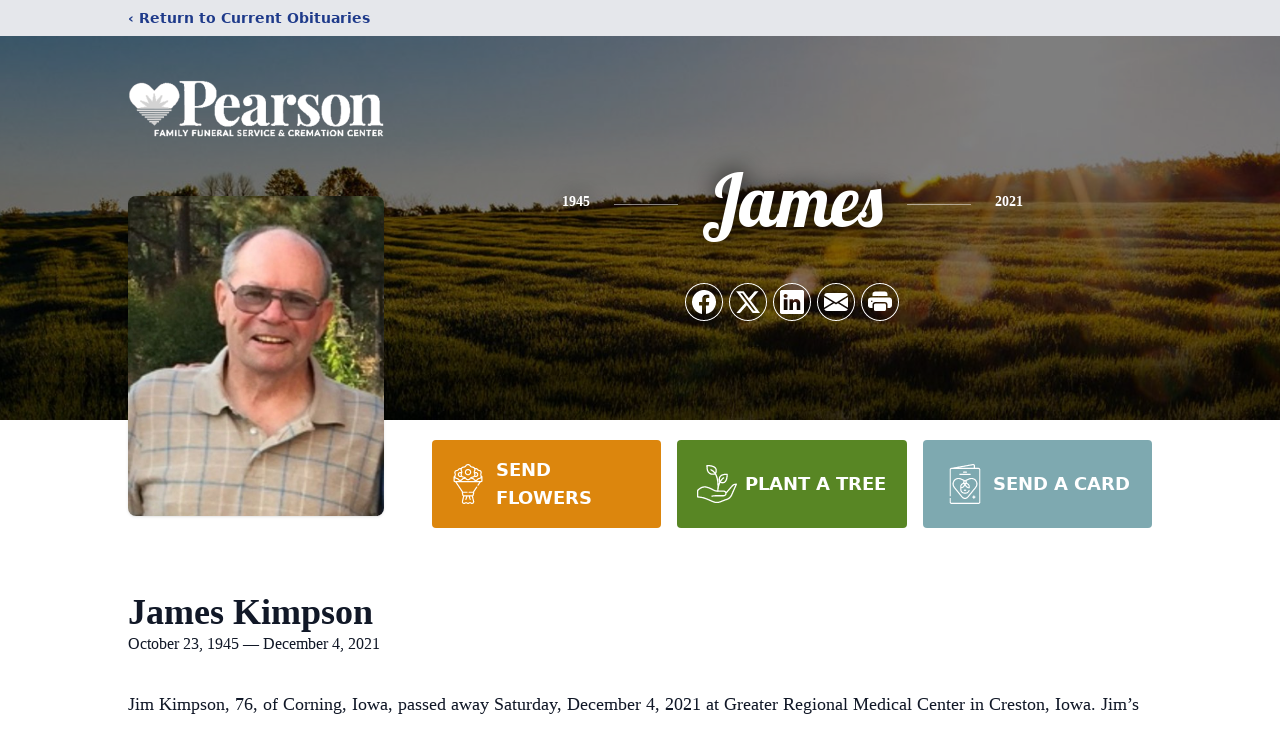

--- FILE ---
content_type: text/html; charset=utf-8
request_url: https://www.google.com/recaptcha/enterprise/anchor?ar=1&k=6LdY5W0oAAAAAJYNvzuQD5vy_vigTeVNj-i0rLuZ&co=aHR0cHM6Ly93d3cucGVhcnNvbmZ1bmVyYWxob21lcy5jb206NDQz&hl=en&type=image&v=PoyoqOPhxBO7pBk68S4YbpHZ&theme=light&size=invisible&badge=bottomright&anchor-ms=20000&execute-ms=30000&cb=5gqg6qupra03
body_size: 48547
content:
<!DOCTYPE HTML><html dir="ltr" lang="en"><head><meta http-equiv="Content-Type" content="text/html; charset=UTF-8">
<meta http-equiv="X-UA-Compatible" content="IE=edge">
<title>reCAPTCHA</title>
<style type="text/css">
/* cyrillic-ext */
@font-face {
  font-family: 'Roboto';
  font-style: normal;
  font-weight: 400;
  font-stretch: 100%;
  src: url(//fonts.gstatic.com/s/roboto/v48/KFO7CnqEu92Fr1ME7kSn66aGLdTylUAMa3GUBHMdazTgWw.woff2) format('woff2');
  unicode-range: U+0460-052F, U+1C80-1C8A, U+20B4, U+2DE0-2DFF, U+A640-A69F, U+FE2E-FE2F;
}
/* cyrillic */
@font-face {
  font-family: 'Roboto';
  font-style: normal;
  font-weight: 400;
  font-stretch: 100%;
  src: url(//fonts.gstatic.com/s/roboto/v48/KFO7CnqEu92Fr1ME7kSn66aGLdTylUAMa3iUBHMdazTgWw.woff2) format('woff2');
  unicode-range: U+0301, U+0400-045F, U+0490-0491, U+04B0-04B1, U+2116;
}
/* greek-ext */
@font-face {
  font-family: 'Roboto';
  font-style: normal;
  font-weight: 400;
  font-stretch: 100%;
  src: url(//fonts.gstatic.com/s/roboto/v48/KFO7CnqEu92Fr1ME7kSn66aGLdTylUAMa3CUBHMdazTgWw.woff2) format('woff2');
  unicode-range: U+1F00-1FFF;
}
/* greek */
@font-face {
  font-family: 'Roboto';
  font-style: normal;
  font-weight: 400;
  font-stretch: 100%;
  src: url(//fonts.gstatic.com/s/roboto/v48/KFO7CnqEu92Fr1ME7kSn66aGLdTylUAMa3-UBHMdazTgWw.woff2) format('woff2');
  unicode-range: U+0370-0377, U+037A-037F, U+0384-038A, U+038C, U+038E-03A1, U+03A3-03FF;
}
/* math */
@font-face {
  font-family: 'Roboto';
  font-style: normal;
  font-weight: 400;
  font-stretch: 100%;
  src: url(//fonts.gstatic.com/s/roboto/v48/KFO7CnqEu92Fr1ME7kSn66aGLdTylUAMawCUBHMdazTgWw.woff2) format('woff2');
  unicode-range: U+0302-0303, U+0305, U+0307-0308, U+0310, U+0312, U+0315, U+031A, U+0326-0327, U+032C, U+032F-0330, U+0332-0333, U+0338, U+033A, U+0346, U+034D, U+0391-03A1, U+03A3-03A9, U+03B1-03C9, U+03D1, U+03D5-03D6, U+03F0-03F1, U+03F4-03F5, U+2016-2017, U+2034-2038, U+203C, U+2040, U+2043, U+2047, U+2050, U+2057, U+205F, U+2070-2071, U+2074-208E, U+2090-209C, U+20D0-20DC, U+20E1, U+20E5-20EF, U+2100-2112, U+2114-2115, U+2117-2121, U+2123-214F, U+2190, U+2192, U+2194-21AE, U+21B0-21E5, U+21F1-21F2, U+21F4-2211, U+2213-2214, U+2216-22FF, U+2308-230B, U+2310, U+2319, U+231C-2321, U+2336-237A, U+237C, U+2395, U+239B-23B7, U+23D0, U+23DC-23E1, U+2474-2475, U+25AF, U+25B3, U+25B7, U+25BD, U+25C1, U+25CA, U+25CC, U+25FB, U+266D-266F, U+27C0-27FF, U+2900-2AFF, U+2B0E-2B11, U+2B30-2B4C, U+2BFE, U+3030, U+FF5B, U+FF5D, U+1D400-1D7FF, U+1EE00-1EEFF;
}
/* symbols */
@font-face {
  font-family: 'Roboto';
  font-style: normal;
  font-weight: 400;
  font-stretch: 100%;
  src: url(//fonts.gstatic.com/s/roboto/v48/KFO7CnqEu92Fr1ME7kSn66aGLdTylUAMaxKUBHMdazTgWw.woff2) format('woff2');
  unicode-range: U+0001-000C, U+000E-001F, U+007F-009F, U+20DD-20E0, U+20E2-20E4, U+2150-218F, U+2190, U+2192, U+2194-2199, U+21AF, U+21E6-21F0, U+21F3, U+2218-2219, U+2299, U+22C4-22C6, U+2300-243F, U+2440-244A, U+2460-24FF, U+25A0-27BF, U+2800-28FF, U+2921-2922, U+2981, U+29BF, U+29EB, U+2B00-2BFF, U+4DC0-4DFF, U+FFF9-FFFB, U+10140-1018E, U+10190-1019C, U+101A0, U+101D0-101FD, U+102E0-102FB, U+10E60-10E7E, U+1D2C0-1D2D3, U+1D2E0-1D37F, U+1F000-1F0FF, U+1F100-1F1AD, U+1F1E6-1F1FF, U+1F30D-1F30F, U+1F315, U+1F31C, U+1F31E, U+1F320-1F32C, U+1F336, U+1F378, U+1F37D, U+1F382, U+1F393-1F39F, U+1F3A7-1F3A8, U+1F3AC-1F3AF, U+1F3C2, U+1F3C4-1F3C6, U+1F3CA-1F3CE, U+1F3D4-1F3E0, U+1F3ED, U+1F3F1-1F3F3, U+1F3F5-1F3F7, U+1F408, U+1F415, U+1F41F, U+1F426, U+1F43F, U+1F441-1F442, U+1F444, U+1F446-1F449, U+1F44C-1F44E, U+1F453, U+1F46A, U+1F47D, U+1F4A3, U+1F4B0, U+1F4B3, U+1F4B9, U+1F4BB, U+1F4BF, U+1F4C8-1F4CB, U+1F4D6, U+1F4DA, U+1F4DF, U+1F4E3-1F4E6, U+1F4EA-1F4ED, U+1F4F7, U+1F4F9-1F4FB, U+1F4FD-1F4FE, U+1F503, U+1F507-1F50B, U+1F50D, U+1F512-1F513, U+1F53E-1F54A, U+1F54F-1F5FA, U+1F610, U+1F650-1F67F, U+1F687, U+1F68D, U+1F691, U+1F694, U+1F698, U+1F6AD, U+1F6B2, U+1F6B9-1F6BA, U+1F6BC, U+1F6C6-1F6CF, U+1F6D3-1F6D7, U+1F6E0-1F6EA, U+1F6F0-1F6F3, U+1F6F7-1F6FC, U+1F700-1F7FF, U+1F800-1F80B, U+1F810-1F847, U+1F850-1F859, U+1F860-1F887, U+1F890-1F8AD, U+1F8B0-1F8BB, U+1F8C0-1F8C1, U+1F900-1F90B, U+1F93B, U+1F946, U+1F984, U+1F996, U+1F9E9, U+1FA00-1FA6F, U+1FA70-1FA7C, U+1FA80-1FA89, U+1FA8F-1FAC6, U+1FACE-1FADC, U+1FADF-1FAE9, U+1FAF0-1FAF8, U+1FB00-1FBFF;
}
/* vietnamese */
@font-face {
  font-family: 'Roboto';
  font-style: normal;
  font-weight: 400;
  font-stretch: 100%;
  src: url(//fonts.gstatic.com/s/roboto/v48/KFO7CnqEu92Fr1ME7kSn66aGLdTylUAMa3OUBHMdazTgWw.woff2) format('woff2');
  unicode-range: U+0102-0103, U+0110-0111, U+0128-0129, U+0168-0169, U+01A0-01A1, U+01AF-01B0, U+0300-0301, U+0303-0304, U+0308-0309, U+0323, U+0329, U+1EA0-1EF9, U+20AB;
}
/* latin-ext */
@font-face {
  font-family: 'Roboto';
  font-style: normal;
  font-weight: 400;
  font-stretch: 100%;
  src: url(//fonts.gstatic.com/s/roboto/v48/KFO7CnqEu92Fr1ME7kSn66aGLdTylUAMa3KUBHMdazTgWw.woff2) format('woff2');
  unicode-range: U+0100-02BA, U+02BD-02C5, U+02C7-02CC, U+02CE-02D7, U+02DD-02FF, U+0304, U+0308, U+0329, U+1D00-1DBF, U+1E00-1E9F, U+1EF2-1EFF, U+2020, U+20A0-20AB, U+20AD-20C0, U+2113, U+2C60-2C7F, U+A720-A7FF;
}
/* latin */
@font-face {
  font-family: 'Roboto';
  font-style: normal;
  font-weight: 400;
  font-stretch: 100%;
  src: url(//fonts.gstatic.com/s/roboto/v48/KFO7CnqEu92Fr1ME7kSn66aGLdTylUAMa3yUBHMdazQ.woff2) format('woff2');
  unicode-range: U+0000-00FF, U+0131, U+0152-0153, U+02BB-02BC, U+02C6, U+02DA, U+02DC, U+0304, U+0308, U+0329, U+2000-206F, U+20AC, U+2122, U+2191, U+2193, U+2212, U+2215, U+FEFF, U+FFFD;
}
/* cyrillic-ext */
@font-face {
  font-family: 'Roboto';
  font-style: normal;
  font-weight: 500;
  font-stretch: 100%;
  src: url(//fonts.gstatic.com/s/roboto/v48/KFO7CnqEu92Fr1ME7kSn66aGLdTylUAMa3GUBHMdazTgWw.woff2) format('woff2');
  unicode-range: U+0460-052F, U+1C80-1C8A, U+20B4, U+2DE0-2DFF, U+A640-A69F, U+FE2E-FE2F;
}
/* cyrillic */
@font-face {
  font-family: 'Roboto';
  font-style: normal;
  font-weight: 500;
  font-stretch: 100%;
  src: url(//fonts.gstatic.com/s/roboto/v48/KFO7CnqEu92Fr1ME7kSn66aGLdTylUAMa3iUBHMdazTgWw.woff2) format('woff2');
  unicode-range: U+0301, U+0400-045F, U+0490-0491, U+04B0-04B1, U+2116;
}
/* greek-ext */
@font-face {
  font-family: 'Roboto';
  font-style: normal;
  font-weight: 500;
  font-stretch: 100%;
  src: url(//fonts.gstatic.com/s/roboto/v48/KFO7CnqEu92Fr1ME7kSn66aGLdTylUAMa3CUBHMdazTgWw.woff2) format('woff2');
  unicode-range: U+1F00-1FFF;
}
/* greek */
@font-face {
  font-family: 'Roboto';
  font-style: normal;
  font-weight: 500;
  font-stretch: 100%;
  src: url(//fonts.gstatic.com/s/roboto/v48/KFO7CnqEu92Fr1ME7kSn66aGLdTylUAMa3-UBHMdazTgWw.woff2) format('woff2');
  unicode-range: U+0370-0377, U+037A-037F, U+0384-038A, U+038C, U+038E-03A1, U+03A3-03FF;
}
/* math */
@font-face {
  font-family: 'Roboto';
  font-style: normal;
  font-weight: 500;
  font-stretch: 100%;
  src: url(//fonts.gstatic.com/s/roboto/v48/KFO7CnqEu92Fr1ME7kSn66aGLdTylUAMawCUBHMdazTgWw.woff2) format('woff2');
  unicode-range: U+0302-0303, U+0305, U+0307-0308, U+0310, U+0312, U+0315, U+031A, U+0326-0327, U+032C, U+032F-0330, U+0332-0333, U+0338, U+033A, U+0346, U+034D, U+0391-03A1, U+03A3-03A9, U+03B1-03C9, U+03D1, U+03D5-03D6, U+03F0-03F1, U+03F4-03F5, U+2016-2017, U+2034-2038, U+203C, U+2040, U+2043, U+2047, U+2050, U+2057, U+205F, U+2070-2071, U+2074-208E, U+2090-209C, U+20D0-20DC, U+20E1, U+20E5-20EF, U+2100-2112, U+2114-2115, U+2117-2121, U+2123-214F, U+2190, U+2192, U+2194-21AE, U+21B0-21E5, U+21F1-21F2, U+21F4-2211, U+2213-2214, U+2216-22FF, U+2308-230B, U+2310, U+2319, U+231C-2321, U+2336-237A, U+237C, U+2395, U+239B-23B7, U+23D0, U+23DC-23E1, U+2474-2475, U+25AF, U+25B3, U+25B7, U+25BD, U+25C1, U+25CA, U+25CC, U+25FB, U+266D-266F, U+27C0-27FF, U+2900-2AFF, U+2B0E-2B11, U+2B30-2B4C, U+2BFE, U+3030, U+FF5B, U+FF5D, U+1D400-1D7FF, U+1EE00-1EEFF;
}
/* symbols */
@font-face {
  font-family: 'Roboto';
  font-style: normal;
  font-weight: 500;
  font-stretch: 100%;
  src: url(//fonts.gstatic.com/s/roboto/v48/KFO7CnqEu92Fr1ME7kSn66aGLdTylUAMaxKUBHMdazTgWw.woff2) format('woff2');
  unicode-range: U+0001-000C, U+000E-001F, U+007F-009F, U+20DD-20E0, U+20E2-20E4, U+2150-218F, U+2190, U+2192, U+2194-2199, U+21AF, U+21E6-21F0, U+21F3, U+2218-2219, U+2299, U+22C4-22C6, U+2300-243F, U+2440-244A, U+2460-24FF, U+25A0-27BF, U+2800-28FF, U+2921-2922, U+2981, U+29BF, U+29EB, U+2B00-2BFF, U+4DC0-4DFF, U+FFF9-FFFB, U+10140-1018E, U+10190-1019C, U+101A0, U+101D0-101FD, U+102E0-102FB, U+10E60-10E7E, U+1D2C0-1D2D3, U+1D2E0-1D37F, U+1F000-1F0FF, U+1F100-1F1AD, U+1F1E6-1F1FF, U+1F30D-1F30F, U+1F315, U+1F31C, U+1F31E, U+1F320-1F32C, U+1F336, U+1F378, U+1F37D, U+1F382, U+1F393-1F39F, U+1F3A7-1F3A8, U+1F3AC-1F3AF, U+1F3C2, U+1F3C4-1F3C6, U+1F3CA-1F3CE, U+1F3D4-1F3E0, U+1F3ED, U+1F3F1-1F3F3, U+1F3F5-1F3F7, U+1F408, U+1F415, U+1F41F, U+1F426, U+1F43F, U+1F441-1F442, U+1F444, U+1F446-1F449, U+1F44C-1F44E, U+1F453, U+1F46A, U+1F47D, U+1F4A3, U+1F4B0, U+1F4B3, U+1F4B9, U+1F4BB, U+1F4BF, U+1F4C8-1F4CB, U+1F4D6, U+1F4DA, U+1F4DF, U+1F4E3-1F4E6, U+1F4EA-1F4ED, U+1F4F7, U+1F4F9-1F4FB, U+1F4FD-1F4FE, U+1F503, U+1F507-1F50B, U+1F50D, U+1F512-1F513, U+1F53E-1F54A, U+1F54F-1F5FA, U+1F610, U+1F650-1F67F, U+1F687, U+1F68D, U+1F691, U+1F694, U+1F698, U+1F6AD, U+1F6B2, U+1F6B9-1F6BA, U+1F6BC, U+1F6C6-1F6CF, U+1F6D3-1F6D7, U+1F6E0-1F6EA, U+1F6F0-1F6F3, U+1F6F7-1F6FC, U+1F700-1F7FF, U+1F800-1F80B, U+1F810-1F847, U+1F850-1F859, U+1F860-1F887, U+1F890-1F8AD, U+1F8B0-1F8BB, U+1F8C0-1F8C1, U+1F900-1F90B, U+1F93B, U+1F946, U+1F984, U+1F996, U+1F9E9, U+1FA00-1FA6F, U+1FA70-1FA7C, U+1FA80-1FA89, U+1FA8F-1FAC6, U+1FACE-1FADC, U+1FADF-1FAE9, U+1FAF0-1FAF8, U+1FB00-1FBFF;
}
/* vietnamese */
@font-face {
  font-family: 'Roboto';
  font-style: normal;
  font-weight: 500;
  font-stretch: 100%;
  src: url(//fonts.gstatic.com/s/roboto/v48/KFO7CnqEu92Fr1ME7kSn66aGLdTylUAMa3OUBHMdazTgWw.woff2) format('woff2');
  unicode-range: U+0102-0103, U+0110-0111, U+0128-0129, U+0168-0169, U+01A0-01A1, U+01AF-01B0, U+0300-0301, U+0303-0304, U+0308-0309, U+0323, U+0329, U+1EA0-1EF9, U+20AB;
}
/* latin-ext */
@font-face {
  font-family: 'Roboto';
  font-style: normal;
  font-weight: 500;
  font-stretch: 100%;
  src: url(//fonts.gstatic.com/s/roboto/v48/KFO7CnqEu92Fr1ME7kSn66aGLdTylUAMa3KUBHMdazTgWw.woff2) format('woff2');
  unicode-range: U+0100-02BA, U+02BD-02C5, U+02C7-02CC, U+02CE-02D7, U+02DD-02FF, U+0304, U+0308, U+0329, U+1D00-1DBF, U+1E00-1E9F, U+1EF2-1EFF, U+2020, U+20A0-20AB, U+20AD-20C0, U+2113, U+2C60-2C7F, U+A720-A7FF;
}
/* latin */
@font-face {
  font-family: 'Roboto';
  font-style: normal;
  font-weight: 500;
  font-stretch: 100%;
  src: url(//fonts.gstatic.com/s/roboto/v48/KFO7CnqEu92Fr1ME7kSn66aGLdTylUAMa3yUBHMdazQ.woff2) format('woff2');
  unicode-range: U+0000-00FF, U+0131, U+0152-0153, U+02BB-02BC, U+02C6, U+02DA, U+02DC, U+0304, U+0308, U+0329, U+2000-206F, U+20AC, U+2122, U+2191, U+2193, U+2212, U+2215, U+FEFF, U+FFFD;
}
/* cyrillic-ext */
@font-face {
  font-family: 'Roboto';
  font-style: normal;
  font-weight: 900;
  font-stretch: 100%;
  src: url(//fonts.gstatic.com/s/roboto/v48/KFO7CnqEu92Fr1ME7kSn66aGLdTylUAMa3GUBHMdazTgWw.woff2) format('woff2');
  unicode-range: U+0460-052F, U+1C80-1C8A, U+20B4, U+2DE0-2DFF, U+A640-A69F, U+FE2E-FE2F;
}
/* cyrillic */
@font-face {
  font-family: 'Roboto';
  font-style: normal;
  font-weight: 900;
  font-stretch: 100%;
  src: url(//fonts.gstatic.com/s/roboto/v48/KFO7CnqEu92Fr1ME7kSn66aGLdTylUAMa3iUBHMdazTgWw.woff2) format('woff2');
  unicode-range: U+0301, U+0400-045F, U+0490-0491, U+04B0-04B1, U+2116;
}
/* greek-ext */
@font-face {
  font-family: 'Roboto';
  font-style: normal;
  font-weight: 900;
  font-stretch: 100%;
  src: url(//fonts.gstatic.com/s/roboto/v48/KFO7CnqEu92Fr1ME7kSn66aGLdTylUAMa3CUBHMdazTgWw.woff2) format('woff2');
  unicode-range: U+1F00-1FFF;
}
/* greek */
@font-face {
  font-family: 'Roboto';
  font-style: normal;
  font-weight: 900;
  font-stretch: 100%;
  src: url(//fonts.gstatic.com/s/roboto/v48/KFO7CnqEu92Fr1ME7kSn66aGLdTylUAMa3-UBHMdazTgWw.woff2) format('woff2');
  unicode-range: U+0370-0377, U+037A-037F, U+0384-038A, U+038C, U+038E-03A1, U+03A3-03FF;
}
/* math */
@font-face {
  font-family: 'Roboto';
  font-style: normal;
  font-weight: 900;
  font-stretch: 100%;
  src: url(//fonts.gstatic.com/s/roboto/v48/KFO7CnqEu92Fr1ME7kSn66aGLdTylUAMawCUBHMdazTgWw.woff2) format('woff2');
  unicode-range: U+0302-0303, U+0305, U+0307-0308, U+0310, U+0312, U+0315, U+031A, U+0326-0327, U+032C, U+032F-0330, U+0332-0333, U+0338, U+033A, U+0346, U+034D, U+0391-03A1, U+03A3-03A9, U+03B1-03C9, U+03D1, U+03D5-03D6, U+03F0-03F1, U+03F4-03F5, U+2016-2017, U+2034-2038, U+203C, U+2040, U+2043, U+2047, U+2050, U+2057, U+205F, U+2070-2071, U+2074-208E, U+2090-209C, U+20D0-20DC, U+20E1, U+20E5-20EF, U+2100-2112, U+2114-2115, U+2117-2121, U+2123-214F, U+2190, U+2192, U+2194-21AE, U+21B0-21E5, U+21F1-21F2, U+21F4-2211, U+2213-2214, U+2216-22FF, U+2308-230B, U+2310, U+2319, U+231C-2321, U+2336-237A, U+237C, U+2395, U+239B-23B7, U+23D0, U+23DC-23E1, U+2474-2475, U+25AF, U+25B3, U+25B7, U+25BD, U+25C1, U+25CA, U+25CC, U+25FB, U+266D-266F, U+27C0-27FF, U+2900-2AFF, U+2B0E-2B11, U+2B30-2B4C, U+2BFE, U+3030, U+FF5B, U+FF5D, U+1D400-1D7FF, U+1EE00-1EEFF;
}
/* symbols */
@font-face {
  font-family: 'Roboto';
  font-style: normal;
  font-weight: 900;
  font-stretch: 100%;
  src: url(//fonts.gstatic.com/s/roboto/v48/KFO7CnqEu92Fr1ME7kSn66aGLdTylUAMaxKUBHMdazTgWw.woff2) format('woff2');
  unicode-range: U+0001-000C, U+000E-001F, U+007F-009F, U+20DD-20E0, U+20E2-20E4, U+2150-218F, U+2190, U+2192, U+2194-2199, U+21AF, U+21E6-21F0, U+21F3, U+2218-2219, U+2299, U+22C4-22C6, U+2300-243F, U+2440-244A, U+2460-24FF, U+25A0-27BF, U+2800-28FF, U+2921-2922, U+2981, U+29BF, U+29EB, U+2B00-2BFF, U+4DC0-4DFF, U+FFF9-FFFB, U+10140-1018E, U+10190-1019C, U+101A0, U+101D0-101FD, U+102E0-102FB, U+10E60-10E7E, U+1D2C0-1D2D3, U+1D2E0-1D37F, U+1F000-1F0FF, U+1F100-1F1AD, U+1F1E6-1F1FF, U+1F30D-1F30F, U+1F315, U+1F31C, U+1F31E, U+1F320-1F32C, U+1F336, U+1F378, U+1F37D, U+1F382, U+1F393-1F39F, U+1F3A7-1F3A8, U+1F3AC-1F3AF, U+1F3C2, U+1F3C4-1F3C6, U+1F3CA-1F3CE, U+1F3D4-1F3E0, U+1F3ED, U+1F3F1-1F3F3, U+1F3F5-1F3F7, U+1F408, U+1F415, U+1F41F, U+1F426, U+1F43F, U+1F441-1F442, U+1F444, U+1F446-1F449, U+1F44C-1F44E, U+1F453, U+1F46A, U+1F47D, U+1F4A3, U+1F4B0, U+1F4B3, U+1F4B9, U+1F4BB, U+1F4BF, U+1F4C8-1F4CB, U+1F4D6, U+1F4DA, U+1F4DF, U+1F4E3-1F4E6, U+1F4EA-1F4ED, U+1F4F7, U+1F4F9-1F4FB, U+1F4FD-1F4FE, U+1F503, U+1F507-1F50B, U+1F50D, U+1F512-1F513, U+1F53E-1F54A, U+1F54F-1F5FA, U+1F610, U+1F650-1F67F, U+1F687, U+1F68D, U+1F691, U+1F694, U+1F698, U+1F6AD, U+1F6B2, U+1F6B9-1F6BA, U+1F6BC, U+1F6C6-1F6CF, U+1F6D3-1F6D7, U+1F6E0-1F6EA, U+1F6F0-1F6F3, U+1F6F7-1F6FC, U+1F700-1F7FF, U+1F800-1F80B, U+1F810-1F847, U+1F850-1F859, U+1F860-1F887, U+1F890-1F8AD, U+1F8B0-1F8BB, U+1F8C0-1F8C1, U+1F900-1F90B, U+1F93B, U+1F946, U+1F984, U+1F996, U+1F9E9, U+1FA00-1FA6F, U+1FA70-1FA7C, U+1FA80-1FA89, U+1FA8F-1FAC6, U+1FACE-1FADC, U+1FADF-1FAE9, U+1FAF0-1FAF8, U+1FB00-1FBFF;
}
/* vietnamese */
@font-face {
  font-family: 'Roboto';
  font-style: normal;
  font-weight: 900;
  font-stretch: 100%;
  src: url(//fonts.gstatic.com/s/roboto/v48/KFO7CnqEu92Fr1ME7kSn66aGLdTylUAMa3OUBHMdazTgWw.woff2) format('woff2');
  unicode-range: U+0102-0103, U+0110-0111, U+0128-0129, U+0168-0169, U+01A0-01A1, U+01AF-01B0, U+0300-0301, U+0303-0304, U+0308-0309, U+0323, U+0329, U+1EA0-1EF9, U+20AB;
}
/* latin-ext */
@font-face {
  font-family: 'Roboto';
  font-style: normal;
  font-weight: 900;
  font-stretch: 100%;
  src: url(//fonts.gstatic.com/s/roboto/v48/KFO7CnqEu92Fr1ME7kSn66aGLdTylUAMa3KUBHMdazTgWw.woff2) format('woff2');
  unicode-range: U+0100-02BA, U+02BD-02C5, U+02C7-02CC, U+02CE-02D7, U+02DD-02FF, U+0304, U+0308, U+0329, U+1D00-1DBF, U+1E00-1E9F, U+1EF2-1EFF, U+2020, U+20A0-20AB, U+20AD-20C0, U+2113, U+2C60-2C7F, U+A720-A7FF;
}
/* latin */
@font-face {
  font-family: 'Roboto';
  font-style: normal;
  font-weight: 900;
  font-stretch: 100%;
  src: url(//fonts.gstatic.com/s/roboto/v48/KFO7CnqEu92Fr1ME7kSn66aGLdTylUAMa3yUBHMdazQ.woff2) format('woff2');
  unicode-range: U+0000-00FF, U+0131, U+0152-0153, U+02BB-02BC, U+02C6, U+02DA, U+02DC, U+0304, U+0308, U+0329, U+2000-206F, U+20AC, U+2122, U+2191, U+2193, U+2212, U+2215, U+FEFF, U+FFFD;
}

</style>
<link rel="stylesheet" type="text/css" href="https://www.gstatic.com/recaptcha/releases/PoyoqOPhxBO7pBk68S4YbpHZ/styles__ltr.css">
<script nonce="vL5m5pOBuSPAMl3irKsHnw" type="text/javascript">window['__recaptcha_api'] = 'https://www.google.com/recaptcha/enterprise/';</script>
<script type="text/javascript" src="https://www.gstatic.com/recaptcha/releases/PoyoqOPhxBO7pBk68S4YbpHZ/recaptcha__en.js" nonce="vL5m5pOBuSPAMl3irKsHnw">
      
    </script></head>
<body><div id="rc-anchor-alert" class="rc-anchor-alert"></div>
<input type="hidden" id="recaptcha-token" value="[base64]">
<script type="text/javascript" nonce="vL5m5pOBuSPAMl3irKsHnw">
      recaptcha.anchor.Main.init("[\x22ainput\x22,[\x22bgdata\x22,\x22\x22,\[base64]/[base64]/UltIKytdPWE6KGE8MjA0OD9SW0grK109YT4+NnwxOTI6KChhJjY0NTEyKT09NTUyOTYmJnErMTxoLmxlbmd0aCYmKGguY2hhckNvZGVBdChxKzEpJjY0NTEyKT09NTYzMjA/[base64]/MjU1OlI/[base64]/[base64]/[base64]/[base64]/[base64]/[base64]/[base64]/[base64]/[base64]/[base64]\x22,\[base64]\\u003d\\u003d\x22,\x22TxNPNcKLwqDDqGgPaHA/wo48OmbDo3HCnClgU8O6w7M8w6nCuH3DlnDCpzXDmHDCjCfDlcK9ScKcQzAAw4A/Iyhpw7cRw74BBcKfLgEMV0U1JB8Xwr7CtmrDjwrCk8Omw6Evwq82w6zDisKMw61sRMOwwqvDu8OEIzTCnmbDhcK1wqA8wokkw4Q/AmTCtWBww40OfxbCmMOpEsORYnnCukQIIMOawr4RdW8zHcODw4bCpSUvwobDr8K8w4vDjMOwDRtWUMK4wrzCssOsTj/[base64]/[base64]/DjcKsTHU+RRzCnsOYdcKcw7XDtk3DsHnDpcOfwobCnT9YJMKzwqfCghbCmnfCqsKIwqLDmsOKSmNrME/DskUbSBVEI8OGwqDCq3hvU1ZzQiHCvcKcRsOTfMOWC8KcP8OjwolAKgXDtsOOHVTDh8Kvw5gCDcOVw5d4wo7CtndKwpTDqlU4OsOEbsOdd8OKWlfCvFXDpytSwpXDuR/CrV8yFWLDkcK2OcOhWy/DrF9qKcKVwqtsMgnCgAZLw5pxw4rCncO5wql5XWzCljXCvSguw5fDkj0Cwr/Dm19Uwo/CjUlCw6LCnCsjwpYXw5c7wqcLw51Nw4YhIcK2wrLDv0XCgcOqI8KERsKiwrzCgTdBSSELc8KDw4TCi8OWHMKGwoVywoARGihaworCu04Aw7fCogZcw7vCkXtLw5EMw57DlgUAwq0Zw6TCmcK9bnzDrAZPacOJXcKLwo3Ck8OJMS4qDcOSw5/CqCLDjcK+w7nDnsK8UsKaLhlBbzMHw63CilVew63DtcKywohcwrEdwp7CpAnCkMOPZcOvwqRPSQk/PsOEwps/[base64]/w6vDpXrCgsOHI3TCu21Pw7kfwoDCkMK3wrPChsKle3/[base64]/Di8OlIz/DhkfCjMKKEH/DpiJSP1hYw6HCn3fDnDTDkRsBXgDDpT3Dh0QRQm8dwrXCsMKHPXrDulFkDRNzK8OfwqPDsAlYw5M1wqsWw5E4wrTCisKKNSbDocKRwpMUwp7Di0lOw5dWFHQsUUbCi2HCvEEYw6oqWMOGJwosw63CvsOXwozDuzoAA8OfwqtMU30QwqfCpcKpw7fDhMOaw5/CvcOfw4XCv8KxVHU+w6zCqGh9IifCv8OIOsO9woTDj8Kjwr8Vw4LCssOjw6DCh8KpXznCmnJdwozCsF7CqR7DnsKtw4BJeMOLCcOALHDCh1Qzw5/CiMK6wqVAw6TDj8OMwoHDg0s2BcOSwrnDkcKYw756fcOAcHPClMOCMT/CkcKqecK8fmNeB1hWw51jQEJfEcK+QsKwwqXCtcKHw5VWVsK3RcOjCmd9d8Kuw7jDmQbDiFfCil/CllhWRcKiWMOYw7ZJw7MMwpdTEgzCtcKCWyTDrcKkUMKgw6tyw4pIL8K1w7XCscO7wqfDkiLDr8KCw6DCrsKeSk3CjnAPcsOFwr/[base64]/[base64]/wp5cDHZNP8Ofw50Hwo7CuTYHwq3DuGvDhAjDv01twonDucKYw5nCq1AZwpJfwq9pDMKZw77ClsO2wrrDosO/SFkuwoXCkMKOdh/DgsOpw6Idw4DDgcOHw79AXBTDpcOQJVLClsOKwo0nRApfw5lgEsOSw7LCtMOqJXQxwp4PX8O1wp8oAmJmw5dlRGDDrMK/RRzDmGgibMOVwrPCmMOAw4LDvsOyw7Bzw43CkcKLwpJNw5nDrMOtwprDpsOWWxYJw5XCvsO/w5fDqRMRJildw4jDpcO2AnbDjFHDvcOpbHHChcKAP8KmwqTCpMOzwprDjcK/wrtRw7UMwqhYw47DmFLChGDDqnzDisKcw5PDrwB8wrEHR8OlIcK0OcO3wp3DncKJecKwwolbD292CcKYKcOow4wlw6VaW8KmwpY9XhN9w7tzYMKKwrluw5vDqUo/YwLDm8K1wq/CusKhChzCisOkwr8uwrg7w4h1FcObNEVyJ8OKa8KJOMO3LRPCkGQ/w4/Cg38Hw40pwpgPw7vCtmQ9L8OfwrTDoFccw73Dm0LCn8KeFH3CncONbFljV28LRsKtwoDDtnHChcOvw53CuFHDnsOrRg/Dlw4Iwo1Mw6tNwqjClMKTwpwWI8OWXDXCrBnCnDrCoD/[base64]/BgDCmsKnSDDCh8KOw6wzw5svAB/DgMOLwqkgVcOPwr8nIcOjT8OxFMOKJTd6w7M/woJKw7fDoknDlEDCkMOvwpbDvsK/DcKFw43CkhXCk8OsXMOXA1ceSBEKC8OCwpjCpC9aw4/DgnHCvVbCgQRqwpvDpMKdw6x2LXQkwpPCl1/[base64]/Cq8KHw6Q1w7fCiRkMw4RSwr3DjwfCo8Klw5LCtMO6Q8OQJ8OId8OFLcKHwphcVMOvwpnChk1decO+HcK7RcO2McOTIwXDusK5wrEvZxjClAPDo8OPw43DiBgNwqIMwpTDhALCpHtWwqXCvcKPw7TDglpFw7VCScKMMcOOwrhYXMKOF3QAw5TCig3DlMKdwpEXCcK/PwsFwpA1woAeWCXDhAE2w6oVw7Jrw7zCp0jChn9ww5bDlSd+BmvCqkhOwq3CtXHDpHbDg8KdRm0jw6bCqCjDtzvDucKHw5zCisKjw5Rjwq9cByfDgG1/[base64]/UMKHw5rCt8K7wpfDu8OWYMOCw5TDvDBiw6M7wpNceA3DqEfDmxtqYx0Xw7NxIsOlFcKOw7NQAMKhOsOKaCo9w7LDv8Oaw5/Ck0vDmDXCiWkbw7B4wqBlwpjClBJCwpXCtRERI8OGwrtywq/DtsKtw6A5w5EkL8KQA1HDlFZ/B8KoFCccwpzCqcOMWcOyFCE2w7N7O8KUAMKFw7pYw5/CpsOHSA81w4EDwo/[base64]/w4fDr8Kgw63Cl8KswrXCrXMXw4UcO8KBNlPDoh3DoHYbw54HJ3UXM8K8wo8VUX42WlbDsi3Cg8KaOcKwKErCrzkVw7N8w7LCuld+woUgZBnCgMOFwrJ4w73DvMOdbUM4wqDDh8Ksw4t2HsOWw7Ruw57DhcO0wpx/w4JYw7LCq8OKNy/DoBzCkcOCQ0R2wr1rMy7DkMK7LMOjw6dkw5tlw4PDu8KfwpFkw7nCvsOew4PCi0M8Yy7CgsOQwpvDl1J+w7RcwpXCs3lWwpvCsUrDpMKTw7Rtw5jDp8OowosMZcKZJMO7wovDg8KTwoBDblMVw71zw6PCjQTChDkKRQkzOm7Cq8K/VsK1wrxbJMOhbsKxbhxKQ8O6Dgcnwp1kw5cwTMKsEcOUwrrCoj/[base64]/w5jDnn3CocOjYQZ2wqoOD3bDs8Owwr3CoMOEwqTChMKDwo/DiCo0wpLDlWrCmsKCwo0EZlDDncKZwpvDvsKZw6FcwpHDu0oKdWbDhx3CklE/TnHDoz5dwo7CiRQWN8K0GjhhecKYwovDqsOrw6zDjm83XMKaKcK7J8OGw78ZL8K4LsK3wrnCkWrCqMOTwq0Hw4bCuh0GCHzCqcO8woZlKFEew4VZw50WTsKxw7TCkmMOw5IcLUjDnsKgw7dTw7/ChsKaZcKPSTQADCt5XMO+wpvCj8K3cCVnwqUxw7rDtcKow78qw6vCsgUBw5bDsxXCmUrCqsKqwqhXwrnCk8Oyw6xbw4nDi8Kaw77DkcKuEMOGcn/Crmh0wrzDhsKYwq0mw6PDnsK+w5t6GhDDqsKvw5UzwpIjwpHCrgEUw7wwwo3CinM3wpJKbm7CmMKOw40JMGgUw7fCisO8DnVXK8Oaw5YZw49hagxdNMOEwqUDeWJNQHUgw6Zde8Osw55OwrkYw5/CvsKKw6prOsOoYCjDscOSw5PCncKQw7xrBsO1QsO7w57ChTlIJMKTwrTDmsKcwp1Gwq7DniYyWMKBeUJQHsKaw7INH8K9UMOaOAfDpnNpEcKOeBPDpsOfDzfCisKew7zDm8KWDcORwo7DlRrCt8OVw7jCkATDjVXCicO/F8KAw58GbghIwqgQCj04worCmMOWw7TDlsKCwoLDocK+wqF3QsO0w4TCr8OVw7Y5UQPDmH8QKlw9w7kew6trwojCg3bDlWsdECTDp8OpSlLDnRPDuMOtTR/CscK0w5PCi8KeeFl+KlNIAMKowpEEACfDnl9Uw6rDhWF4w4k3w57DhMO5JcO1w63DjsKtRlXCjMO8L8K8wpBIwofDncKCRU/DqWNNw77DqkkDe8K8Slxdw5fClcO4w5nDv8KoA1TCtT0nd8OCD8KsN8OXw4J4WDTDvcOTw5nDmMOowobDi8Kqw6UeMMKFwqvCgsO/UjXDpsKDQcOowrFwwr/DosORw7dTGcKsYcKvwpFTwq7ChMKZOXDDvMK1wqLDgEwAwpJDG8K1wrxMA3TDg8KxB0ZAw5LDhVZmwrLDp1bCjjTDjxzCqnpNwqHDoMOdworCtMOBwoZ0Q8OuYMOATMKfJVTCrsK+Gh1mwo7Dk0FtwrlDBCcbNnoEw6DCuMOfwrnDv8KtwrFaw4YeUj4/[base64]/CocKfw4vCkMKEw4PDnMKdw5PDtsK9woNLwo9dwpPDlsOccmbDksOFdjx/[base64]/w5gsw5vDsMOpw57CvHpaF8KBasOHDCfCvHPCvsOGwoHDo8KbwrrCi8OVXW8fwq8idndMQMOtIgPCmMO6W8OxX8KEw7zDtGfDhx0Rwql6w4ZZwpvDuXhhLcOfwqrDlXltw5J/[base64]/DngDDn8O2w4YhAUbDhmxJV8OewrpEw5HDjcKrw6Edw5tLesKfP8K9wpJ/KMKmwrDCksKxw6dBw55vw7chw4RQGsO1wr53ES/CiFozw5HDiTTCh8O/wpIZFkbCqR1lwqVCwp8dPMODTMOkwq47w7R7w511wrBERmbDinfDmBLDiHQhw7zDicKuHsOAw6nDsMOMwqTDoMKaw5/DjsOtwq7CrMO1SGwNRnZNw73CiBxrK8KzYcOaccK4wr0Mw7vDkxxiw7IHwqUKw413WTV2w48AdCtsEsKzNcOZEWstwr/CsMO3w6jCtiYQc8OXVwDCqcOiP8KycnLCosOQwqM4GsOTEMKow7ByMMOjU8KOwrIDw7MVw6rDs8Obwp/[base64]/D8KCwpR8wqZEwpfDtknCsMOqPcK0VMKuO8O1wqMYwq1YWmQGMmpnwr0Rw78Dw58GajnDrcKra8Orw7QGwo/Dk8KZw5fCrCZkwrjCnMKbDMKywo3Cr8KTKWjDhFrDksKIwofDnMKsVcOLJy7Ci8KJwqPDol/Cg8KuEQPCjsKKckJlw7Ayw7XCl0/Dv2zDnMKQw4QbG37DtVTCo8KJPsKDTcONcMKHeh/DiWF0wp9XYsKGOBpkWigZwpLCkMKyCWzDp8OOw7XDlMKOeUE4Hx7CpsOxSsOxWz5AJhhFwr/CqEBrwq7DhsOlBS4Yw7XCrMKxwog3w5Ibw6fCqkZPw448DCVpw6zDusOawpDCr2XDgB5CcMKIA8OhwpTDs8OVw5QFJFFUTDoVbcOjR8KfP8OUAUnChMKSO8KFKMKdwp7CgxzCnwsJSmsFw7rDmcOhLgjClMKCLk/Ct8KzEgTDmgjCgEfDtxrCusO+w4Ehw5fCpVt/aG7DjMODX8KMwrFUbULCi8K5SjodwoA8GjAASUAzw5bCnsOxwolmw5vCtsOCBcKYW8KLABbDu8KfCsO4H8Orw7B/SyXCqcOuRMOWIMOpwrNpKHNewpvDsksDGcOLw7/DjsK7w4l3w7vCp2loGzkQKsOiPsOBw78NwohZWsKeVFRKwqvCmkvDgl3CoMOjw4vCqcKlw4Ehw6BISsOiw6bCp8O4QF3CmWtqwqXCqQxFw6coDcORXMKYdTcjwpYqdMOCwrPDqcK6E8O/ecKAwrN9MnTCmMK6M8KeVMKBFk0GwrZtw48hfcOZwofCjcOlwr8jE8KhcygvwpQKw5fCpCzDvMOZw75jwrjCrsKxcsK5KcK4RCNzwpx+Ay/Di8KbDlRlw47CvMORY8OyPk/CqnTCoA0aQcKwEsOWQcO7EsKPUsOJJsKbw7DCkSDDq1/[base64]/[base64]/DsMKcwopHw7RIwrDCjFvCnMOLQ8OwwocIN8OFAsKGwrrDkT88HMOzQUHCqQvDh2wHXsOiwrXDukcvLsKGwrJOKsOXej3ClsK7FsKvY8OfDh7CiMO5MMOFM2EkOGvDuMKKCsOFw45NMDVgw7VeBcKXw63DmsK1MMKHwrEAcW/[base64]/[base64]/Uh/[base64]/[base64]/[base64]/Cmx7Dlx8Mw7g7wqHCkMOQw4wTalHDvsOYwqHDlDlZw4HCtMK6LcKIwoXDpD/DqsOMwojCqcO/woDDkMOZwpPDowjDisO9w4NIZiJjwpPClcOuw4TDtCU5OTPCijxgGMK7IsOGw57Dl8KKwrF9w7hEI8OxKCbDjyfCt0XDgcOWZ8Ojw5E8bcOFXsOQwpbCicOIIMOSW8KEw77Cjm4WNMOpawzCuBnDqXLDsB8yw4MwXl/[base64]/CpcKkwo/ClcKzw7NgWcOGw796TsOnJgFAaGzCi3bCiyHCtsKhwrrDtsKnwovCmil4HsOLVBfDrcKgwp5NGWvCmnnDl3PCpcOJwrLDs8Kuw7h/AhTDrw/CnR9/FMKtw7zDrgXCrTvDrG9VQcOlwpIJOXtZL8OrwqkOw6vDs8OXwoBcw6PDqS0TwojCmT/[base64]/w5HDvcOjZEZ0Y3tBwo5JwocCw7PCqMKDw4/CkS3DjGrDi8K1NQ/[base64]/[base64]/DBpWwpbCg3Y1M8KIw4HDgsKJNMOLw5/[base64]/Do8O/JsO1MQsvw57DgwrDvzvDtBxsw65ZMsO8w6jDqRlbw7Zvw5cfGMO+woYMQi/[base64]/CocOhC8OUw5zCjcK/[base64]/A8Kvw5NFIVLCocKfw7HDlxswRjTDmcOfYMKvwrvCvw94wpdswo7Do8OvWcOUw6/Dg0XDkx0Gw77CgjBVwpTCn8KTwqHCiMKMaMOwwrDCpHrCg2TCgFN6w6/ClF7CvcKVHEEMRsO4w4HDmCdoOB7DlcK/AcKbwq/DvAvDv8O3aMOYKkpwYcO3fcO/ZCUSQcOBAsKRw4/CqMKiw5bDpSRYwrlAw73DtcKOP8OKUsOZC8OcI8K5JMK5w47CoHjClDfCt3tefcORw7HCv8KowozDncKSRMODwrXDmUUaEhTCk3rDnSd4XsKUwoPDvXfDr0YZS8Ogwoddw6BgWCrDs0w/bsODwprDnsOMwpxMfcK8WsKgw6Jawq8ZwoPDtMKAwqsjSmLClcKGwqtTwr86KcOwY8Kaw5/DvxQ2Y8ObJcO2w73DhsKbaA90wonDqV3DoG/CuRJ4MmEJPDjDg8OaNwopwovCjk/[base64]/CtFVbw7MsQUnCscONw4DDm8OeM1p9QcK3BXUKwpl3dcK/e8O2OsKMwqJ9w5rDs8KNw41Rw4NXWcOYw4TCuCbDnQphwqbCtcK9JsOqwr41Iw7CrB/Co8OMLMO0AcOkExHCixcKCcK8wrrCisOpwqNXw6/CvMOoecOlNF4+WcKsKHdYWC7DhMODwoArwqbCqC/DtsKBWsKhw5wSd8KQw4nCi8K/[base64]/CsmLDqsOawoLDqcOlw6RafcOvwrYmw40pwoAZIMOnB8O3wqbDt8K3w7vClT3CgsKnw7jDmcKPwrx5cDdPw6jCt0rDkMKkIntkfsOoTRB6w43Dh8O1woTDqzlBwr0rw6VswpTDhMO4CFIBw7DDicOUe8O+w4tcAADCuMKrNhwAwrxsbMOswrbDjX/DkUPCvcOFQn3DgMOkwrTDn8OWZDHCl8OWwoVbQ2zCt8Ojwo9IwqbDk3VhfiTCghLCv8KIbS7CrMOZHkN9YcOsacKZeMOJwpM5wq/DhAhBe8KTFcO8WcOZRcOpRCPCoUjCrkDDvsKOJ8O0FMK5w6ZSScKMb8KqwrUhwpsbKFoTecO0VDPCrcKcwozDucKMw4LCuMOsH8KofcOCfMOtAsOMwoB2wrfCuAvCsklZYH/CrsKnbW/DjC8idnHDkCsrwooXBsKPAVHCvwhGwqJtwobDowPCpcOPw4hjw7oDw7UvWirDk8Omwo0eW2wZwrDDsTTCr8OlCsK2dMOnwqrDkwhcASVfWA/Cj3DDvC7Dh1nDnG1uRCocN8KPDT7DmVDCp07Co8KOwp3Dm8KiGcKfw6RLDMOoG8KGwovClFbCoSptBMKBwoM6CkBfYU9ROMOBbjfDssKLw6Fkw4EMwptQFhbDhDrDkcK9w5LCrwYLw4/CkwJWw4LDjUTDhg4nAgDDnsKRw7fCuMK7wrpnw67DlxfDlsOBw5PCtEfCoBHCpsOMFB0wRcOkwrIGw7jDmkNOw5V5wrVubcO9w6opViPChMKSw7E5woUTIcOvTMKowq9lwr0Ywpt2w7/CuDDDn8O3SUjCozF8w5DDvMOrwqluVhjDjcKgw59jwrhLbAHCn3JEw4jCvXIgwo1rw6TCuRDDosO1Rh4twq0Gwo8cfsOgw5Bxw5fDpsKgLhAubxlffBVdFBTDnsKIPl17wpTDqcO3w5nCkMOOw7BvwrrCmsKxw6/Dn8OrOk9twr1HNcOOwoHCiRDDisOCw4AGwp9fO8OVKsKiSnbCvsKPwqPDsFtoWSQ6w4gPUcK2w57CtcO2Y0pYw4ZIO8OtckDDucKFwptvB8OqcUbCkMKBBcKHMnYET8OMMSAYJydpwpfDjcOwDcOVw5R0fxnCukvCscKVaQ40wq05W8O6BV/Dg8KxWTxjw6zDn8K4Gl4tBcKTwoULEjNMWsKcXmvCtwjDpDRnB3/DoT8qw7RLwr0nBjcieVPDpsOSwqptaMOKKiZpMMK/[base64]/wo9uKMOOSRrCpk9qwoF5bmDDviHDkybCg8OzLcKrU23CpsOPwpfDiG52w67CicOgwrTCk8OVfMKVBXlQC8Klw4B6KTrCoh/Cs3zDqMOBJ1g+wp0XZkJCRcK/[base64]/Dt8OQw758FsOmI8OOw4HCng5uJzfDgwTCoF3Dk8KzJ8OwfjUewoNsLFzDtsKyKcK/wrQJwoUzwqoBwrTDpMKhwqjDkl8ND0HDhcOCw5TDicOow7jDsnFvw41PwoTDuyXCi8ObcsOiwr/ChcKtA8OMdXMbMcObwqrDjzXDqMOLY8Kmw7dhw5RIwrzDq8Kyw7jDkiTDgcKeEsKbw67DjsKzYMKFw5Zyw4YKw7BGDcKuwqR2wp1lZ0rDtx3DvcKBbMKOw5DDoknCsEx9WG7Dh8OKw7rDvcKUw5XCs8OQwo/DihjCrnMTwrZQw6PDg8K6wpbDkcO0wrDDlD7DlMOfdHI8ZHYDw4rDgWrDlcKufcKlN8OHw4zDjcOLCMKrw6/Co3rDvMOAYcOKNT/DvnM+w7howpt/[base64]/CmMOFAwvDv8KrMX52w69Wwp9dw54yw4ItZsOBNAXDucK8IsOlO00YwojCkSjCjMK9w7xYw5cdQcOxw6xlw4dQwqfDm8Oewq8yT2Zyw6/Ck8KLf8KRXDHCrTJUwpDCqMKGw4otKi53w7fDpsORNzxRwrbDqcKJTsKrw5TDmEInc0XCt8KOVMKQw5DDqnvCicO7wrjCkcOzSEAiXsKdwpExwovCmcKow73ClDbDlcKLwqoaXMOlwoBZNMKYwpVRD8KhBMKDw4RkG8K/JcKfwqPDg2Ykw6drwqsUwoUjMMO9w5J3w4Abw5ZGwrrCuMO6wqJCDUjDhMKQw50CZsK1woI1wqUlw5PCkEnCgSVTwqDDjcOTw4JLw5k5I8K0acK2wrTCtSLDkGLDpCjDpMKUc8KscsOHJ8O1KcO4w799w6/Ci8KSw7jCrcOqw5fDgcOpby92w4QmaMKtMx3Dt8KiPm7DumVhRcK4DcKvUcKmw4Vjw50Iw4VWw5tqG1U2czXCsm4QwoXCuMKrcjHCiy/DgsOGwotSwpXDg0zCr8OcC8KrZhwVGcOIRcKwKGHDt3jDi2BuZMOEw57DnsKPwrLDp17Dq8Odw77DikPCqyx+w7o1w54Lwr4uw57DhsK+w67Du8OqwogEbjUyN1DCmcO3w64ld8KIQkcWw6Unw5vCo8Ksw4oyw4ZZwo/CpMOUw7DCpcOLw6ELJVvDpmfCuj8Jw5IIw5xDwpXDoxkFw64yTcKTDsO7wq7CnVdYWsO9LsK2wq5ew599w5Y7w4rDgUMqwoNyNhFlNMOgT8KBwqHCsnVNXsOcEzRmYFkOFyFlwr3Cr8K1w68Nw5ltdW4aA8KBwrA2w58kwpzDpjZYw6rCing/wrnClhxiGEsUaxswSCBXwq53U8OsScKrN0jDkWLCnsKIw7cJQinDnH1lwrPCv8K0wpjDtcKUw6nDtsOPw70Pw7PCuhXCoMKpVsOmwqRjw4x8w5h3BcOVZWXDv1ZWw4nCsMK3FEDDuD1GwoJSEMOfwrrCnW/ChcKsMzTDnsKCAHjCm8K1YRLCoTDCumt9QsORw7p/[base64]/[base64]/Cp1FZwoRJwpEJw6TCglZRKcKeXcO7O8OywpYieMOlwqHChcK6IhzDpcK+w6oHCMKVeVRawpBNKcOnZSg1VV8vw4EheDlea8OKSMOxF8OgwoPDpcKqwqJnw4cvesOhwrJvElYHwrrDoHYaAMOSe1oUwrPDt8KRwr9qw5fCgcK1RcO6w7bCuiTCicO/D8OTw5zDonnCmD7CqsOEwrUQwq7Di2LCqMOPY8OxHH3DqcOeAMK7IsOWw54Aw79nw7MeeXfCoVXDmRHClcO8UmBqBnvCj2s2wq4YSyzCmsKWUyodMcK1w45tw4TClUfCqcKcw6Vuw77DncOcwpVuLcKBwpZ8w4TDqcO2IxPCj23DsMKwwrN/TT/ChcOgCDPDlcOfSMKMTT0MWMKuwoLDlsKbbVTCh8OIw4YCf2nDlMKwIgvCusKVVSbDn8KHwohdwp/[base64]/CsX/CmsK/[base64]/CqMOcwoRDwoHCtUTCmsK2GX0dw7vCm8OWZcOVCcOmwqrDlFXDqmUlSR7CoMOpwr7Dn8KVHW7CisK/wpTCtGFdamvCvMOPMcKlZ0PDpsOTJMOha1vDkMKcOsOQUjfDg8O7KsOOw7Evwq9TwrjCscOMFsK6w594w613awvClsOadMKlwoDCksODw4dBw7TClcKlVR8TwrrDvcOXw5xIw4vDtcOww5w9wozDql/[base64]/P8KIwrfCrFDDusKrw5VPB3YBwpXCo8OfwpDCrhMoUWI0N1TCqMKswrbCg8OywoRMw6Mrw5vCusOEw7pYb1rCsnrDmG1RSk3DsMKmJsK/[base64]/DnsKRa2LDusOGdsOJwp58wqVbXz3CmsKgwoXDrsOmw5fDqsOOw5bCusOvw5zCgcOIR8KTazjDj27CtMO/RMOswpEcVCdWOivDoVMKeHjClR4uw7MzMn19F8Kuw4TDisO/[base64]/DusOtw4dPSF56wq0TIMKZw4XDmB8cwr/Ci27Dri/DpMKzwp4XLcKPw4JKCi4Yw6HCsXw9dkkMdcKxc8OleiLCgnzClE8FP0YBw5jCkyUnC8KVUsOjTCnCkmNBPMOKw4g+U8ONwoNQYsK/[base64]/w6oKFVPDlXcUw74BwprDqn5jW8KGMwdwwr10YsOTw4xLw73ChgJ4wrPDvcOkYQXDqV/[base64]/CvzLCoFTCnmrDl8K5TcKRwp4PAjhYw757w4d4wod+V1nCu8OHfQ7DlThdC8KTwrjCpDhcQGLDmCXCo8OWwqkmwpNTBBxGV8KTwrNaw71Uw6N+KSkdaMOFw6NTw6PDtMOJNMKQX0B+MMOSERJbXhvDo8OxGcOyMcOtY8KEw4LCiMOsw5JFw6c/w4XDlWEeKx16w4fDgsO8wqxSw4ZwYVwqwozCqGXDisO/ZEPCjsOvwrPCvS/CsyHDoMKwKcKef8O3XsK1wr1gwqBvPk3CpMOMfsOdNyRtRcKDKcKLw4nCiMOWw7dET3PChMOGwpdue8K4w7rCs3vDs0k/wo1zw5cDworDk15cw5zDlyvDlMOsGA4UDDtSw5HDnXVtw5J/[base64]/[base64]/wqzCrTvDmjXCu8OCZHZtLcOTRBbDiFElO08ewqDDrcKoB1N5E8KJH8Knw5Afw4zDvcKcw5hyIQ01Aks1O8OZd8O3ecOOHAPDs0DDjFTCn2NLGhEcwrZGNlHDhmEcA8KlwqkzaMKMw5ZmwrVkwonCjsKRw6HDqTbDqBDCkzx/wrF5woXDvcKzw4zCvABawpPDrlHDpsKOw6ITwrXCvRfDpE15e3dZMBHCtcOzwqxNwozDsDfDlMObwqoLw4vDl8KzO8K4KcOmHwbCkTZ/w7rCrcOmwrzDlsO2AMKoIQQew7gmFRnDgsO9wpY/w6DDmnjCoWHCqcOcI8K+w7IAw5FPfU/CtBzDhyJhSjbCqVTDqcKFARTDl1t2w43Cu8Ovw57CjXdJwrlJEm3Cuyt/[base64]/CqcOkwofCgcKgBMOew5DDmMKJeEnCncOBw4jCsMKEwqxOWMOowpvCgm/DjnnCtMO+w6TDk1fCrXB2KR8Iw4k4J8OtAsKow5NXwqIXwoHDkcKew4QFw7XDtkYaw5wtbsKWOg3CnSx6w7Z8wqsobB3Dh1cLwrYOM8OVwrU3BMKBwqoPw7tdb8KDXyxAJ8KRRMKfQ14KwrFsOnPCgsKMVsK5wrrCrl/DjFnCh8Osw6zDqmR1ZsOsw4XCtsOlQcOKwrBFwqDDj8OOWMK4F8OXwqjDu8OfJwgxwqknOcKJFcOtw7vDtMKVFyRZdsKXK8Ocw5QOwqjDjMOyI8K+WsKFBi/DusKowrVYTsKHOTZJCcOBw4F4wq8Ie8ONPMOSw4J/[base64]/[base64]/ChgbDn8KPaXU0FR/DhMKow5gXw5p+YSbCo8K3wrPCg8OYw7/CqwfDusOPw4d9wrzDgMKGw5Z0SwrDmMKNSsKyZcKtC8KVGMKtMcKtfwVVWTHCn3fCqsOuUDrCisKpw6rCucOww7TCvxbCoyUbw4LCql0nRTDDuHsjw77CjWXDsR4YIw7CjA8mLsOlw601YnbCsMOlIMOWw4zCicKAwp/[base64]/wqPCtkhlwoPDml3DjiRTw7xMwohicMKgZ8O0WsOJwpt6w5nCqVt7wpbDuhBQwr0fw5NGAcOPw4waHcKSIcO0w4J6KMKCAVPCqwHCrMK5w5M/CsOAwo/[base64]/[base64]/Dp8OhD8OWw4sMUcOnwrHCoGrDqT1hPwxnDcOxw5Mzw7Z5eX87w5HDgkfCvcOWNcO5ch3CicKUw7pdw5A/PMKTKW7DtQHCgsOGwqUPXMKreiQvwoTCkcKpw5MYwq7CtMK+ccOITxNZw5EwA1VXw41rwqLCmFjDtA/CjsOBw7rDmsKRKyvDvMKtDzxGw5vCtGU8wqMxHz5Aw4jDmMOSw6rDkMKZSsKfwqnDmsOEXcOrDMOfHsOJw6ohS8OlNMKCDsO2Qm7CsmzCqlXCv8OSHxbCp8K/Xg/DtcO9JMKGSMKeAsOMwpzDg2vDtcOJwopQPMK5aMODP2gCdMOIw4zCq8KYw5gzwoHDkGbCucKaJiHCgcOnYVFPw5XDosK4wqVCwrrCnzHCmsOLw4BFwprDr8KbP8Kfw5cgSVktKSzDgsK3NcKfwqjCslTDgcKEw6XCl8K4wrjDrQV/PHrCvFbCvn8sXA5PwoAGesK6DXZ6w5zCqBfDhUnCp8KCHsK6w6cbAsOEw4nCjzvDlXUhwqvCv8KVXS4Two7CkFt3QMKqE2/CnMOSFcO1wqgKwqMbwoIUw6DDqSPCg8K5w6Yhw5HCgcKqw7hVZzzCpSjCuMOew6lKw6jDuWTCm8OfwpbCtCJEA8Kdwoplwqw1w75wUwTDkF1OXjbCn8OIwrzCq0dDwrkDw5UywqTCsMOgbMKyP3PDv8Orw7PDlsO5HMKAdCDDlChbOMK6LHEZw7XDmEvDo8OgwpB/E0YIw5Eow7/[base64]/DqU3DtsOTwpzCpcODJcKRFMKSPsK4wrnDl8OdGcKmw4rCqMOQwpp6fRnDsEvDuXp1wppHA8OKwrxUGMOxw48PQMKFFMOIwqIaw7pKcSXCssKcaRrDtiDCvz7CrcKYPMOew7Q6woTDnzRoBQtvw61DwrcsQMKxem/Djxlnd0fDhMKzw4BOWsKmLMKbwrYDaMOYwqx1REYTwrTDr8KuAgDDoMKRwo3DrMKMcRIIw7E6FEB0CxTCoRx9RABcw6jDkhUYSFF6ccO3wpvCrcKvw7fDrVpHNi/Dk8KwBsOIRsO3w53Cnykmw6gRbHjCmV4/[base64]/[base64]/Sw8+aWYXL8KNdGchw7cVw5XCigI3cwrCsyzCh8K8d0dWw6twwq9eDcOGB3VRw4bDvcKLw6YOw7XDlVrDo8OjAAsxVBM9w49gbMKTw73CiScpw7TDuDQWf2bCg8OXw4HCisOKwqsJwoLDkTB+wqbCoMO7GMK8wpgiwp/[base64]/DtAPDmwXCusK6wqtcdlY+V8KLQjbCvcO7Oi/DpcKFw7lqwrgVGsOVw6g7b8OxQHV0aMKQw4bCqz1hwqjCnQ/DkjDCgnvDg8K+w5JQwovDoFjDngUcw6AtwozDuMK/wogid1jDtMK8aH9SVWRRwpJpInnCmcOdR8ObJ3tLwpBAwr5qJ8K5WMONw4XDq8Kuw6bCpAo6U8KyO2HCgUJ0HhILwqJ4WXIqXsKNP0VKQURkZWJ+Zh83G8OfBgUfwovDjUvDjsKpw5kmw4TDliXCuFR7cMK1w4/CuV9GPMKEajTCncOVwp9Qw57CglZXwrnCj8OewrHCoMO9LcOHwp3Dnm8zIsOawoo3wr8Nw70+AGMKQFc9HsO5wpnDlcK8TcOswo/DpzBqw7/DgRsOwqlfwpsAw5MYesObGMOUw6wad8OMwowkaDIJwqQWBxhNw5gBfMO7wpHDpE3DtsKEwrrDpgHCqj3DksO/XcOQO8Kjwrphw7E7L8KDw485Y8KLwpkQw6/DkGHDs25/TiHDhC0oI8Kgwr/DlcOAZEnCqmhBwpI4w4gOwp/CiQ0HXG/DjsOwwoIfwqXCocKCw4NHa3FkwpLDm8OswpTDrcK4woIRbsKlw7zDncKUZcOWB8OBFRt/P8Oqw7bClRsuwqjDplQZw49Kw6rDgwpPYcKtCsKJXcOjP8OIwooVLcKBHwnDscKzB8Khw5kvSG/DrsOtw43Csy/DgUwqRShBO0xzwpfDh2/Cqh7Cr8O6ckjDpgbCqHzCqB/CncKBwrAMw55EX0ccw7fCoHoYw7/[base64]/DoMKQVsOPwr7CpRZ2wpPCmRtyw5JzTcOOAk/CnBPDsBvCtcK/N8OSwqk/VsOONcKDKsOuM8KkakrCpzd9fMKhM8KcRVIbwpzDq8KrwrEJKcK5U3rDv8KKw5TCk3luesOUwrEZwqwmw6bDsH0gMsOqwqZMH8K5wpgNSRx/w6/DlcOZJcKvwp7CjsKRDcKlRzDDqcOjw4lHwqDCocO5wqvDs8KjGMOWLiNiw7kHPcOTRcOPYloAwoEKbBjDlw5JM0UDwobCkMKnwrUiwq/CkcO1Bz/[base64]/XcOqwrEJRm7CqSvDiMOSecK1ak8uOsKUwrsNwqrCih1uDXABMD9hwq/Dh2g4w4YTwoBEJBrDs8OVwprCilwUfsKQPMKhwqwFYX5bwpUEG8KHY8K4aWsSAjbDtMKhwprCl8KeXcO5w6rCliB9wr7DosKka8Kawo1Kw53DgRwTwpLCsMO9D8OOHcKWw67Ct8KAHcKywqNCw6bCtsK4bipEwqvCm2JMwpxeMXJ1wrbDsXbCo0TDp8KLSgTCg8O/[base64]/ccKlAMK9XcO9w4R0wq/CuTMzJ8KgMMO+w5XChMKKwpfDo8O0XsKtw5DCj8Ovw6PCssOxw4QYwpBYbAk1G8KFw5nDnMO/Pl9GNHYCw4UFOBfCrcOFEsKDw5rCmsOLw7/Du8OEAcOpXAXCoMKNRcOSXQHCt8KLwpx2w4rDlMOLwrDCnAvCh3nCjMKOR3nClFTDlWcmwq3DuMOYwr8+w7TCksOQEcK/wrPDiMKjwpNZKcKdwofDoUfDnkbDq3rDgzvDo8KyXMK3w5nCn8OYwo3CkMOzw6TDq0vDusOTK8OtKSjCqsOoLsOcw7UHAHJ5CMOwAMK7cgsneEPDmsOHwqzCo8Opwp8Pw4ABH3DDmGPDh2/[base64]/DhX4cw7DDjBfDpcO9wrLCvmLDvCoSWWZ1wo/DqVHDvVZjWMOLwosJNiLDuTggScKIw63DtGNHwq3Ci8KEUzPCm0nDk8KoVsKteV3DoMKaBXYPG3YHLX1swrzCrgvChAhdw7fCnD/CokVaKcKdwqDCnmXDrXpJw5/Dn8OYGi3CucO+OcOuOUx+RynDp0powrAMwqTDtRDDrTYFwpTDnsKVMsKhHcKnw63DgMKXw6tSQMOOMMKLcnfCiyjCnkIqXnE\\u003d\x22],null,[\x22conf\x22,null,\x226LdY5W0oAAAAAJYNvzuQD5vy_vigTeVNj-i0rLuZ\x22,0,null,null,null,1,[21,125,63,73,95,87,41,43,42,83,102,105,109,121],[1017145,188],0,null,null,null,null,0,null,0,null,700,1,null,0,\[base64]/76lBhnEnQkZnOKMAhk\\u003d\x22,0,0,null,null,1,null,0,0,null,null,null,0],\x22https://www.pearsonfuneralhomes.com:443\x22,null,[3,1,1],null,null,null,1,3600,[\x22https://www.google.com/intl/en/policies/privacy/\x22,\x22https://www.google.com/intl/en/policies/terms/\x22],\x22fY3PFO7CcHh0uSEEe7uIZM1RfZ7Cee/+T+ipPuit52c\\u003d\x22,1,0,null,1,1768864934557,0,0,[15],null,[85,147],\x22RC-y6-eo8T9Oahj1w\x22,null,null,null,null,null,\x220dAFcWeA59H938ixfQThI4BcNRko4cdUSU_Afpxt493scsM0-oEYbQDufvYFBo5qkAk6LiOmHQbLifjtSp6SVHCxJebpvN_444TQ\x22,1768947734923]");
    </script></body></html>